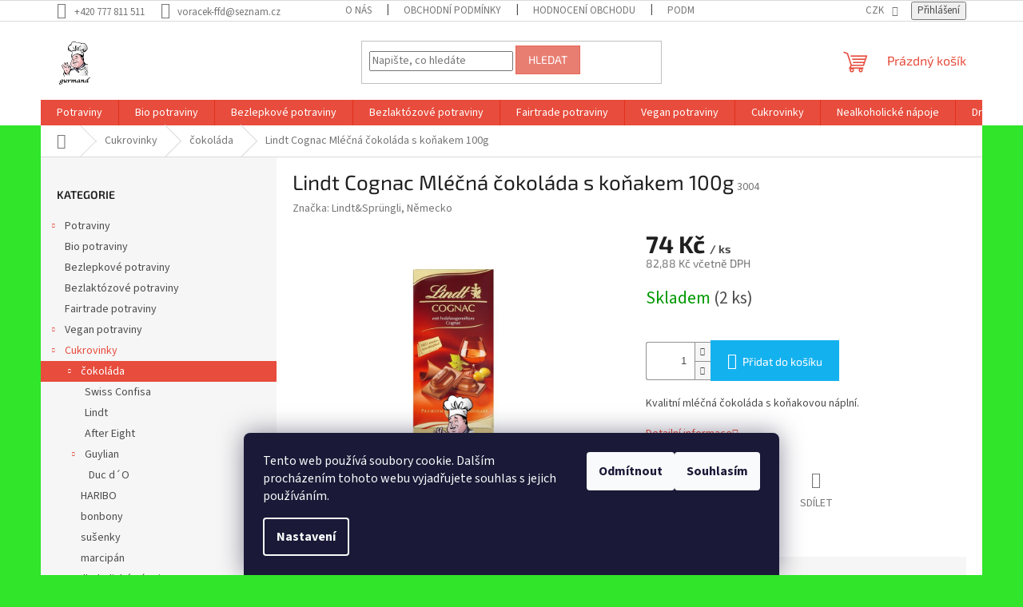

--- FILE ---
content_type: text/html; charset=utf-8
request_url: https://www.gurmand.cz/lindt-cognac-mlecna-cokolada-s-konakem-100g/
body_size: 24299
content:
<!doctype html><html lang="cs" dir="ltr" class="header-background-light external-fonts-loaded"><head><meta charset="utf-8" /><meta name="viewport" content="width=device-width,initial-scale=1" /><title>Lindt Cognac Mléčná čokoláda s koňakem 100g - Gurmand</title><link rel="preconnect" href="https://cdn.myshoptet.com" /><link rel="dns-prefetch" href="https://cdn.myshoptet.com" /><link rel="preload" href="https://cdn.myshoptet.com/prj/dist/master/cms/libs/jquery/jquery-1.11.3.min.js" as="script" /><link href="https://cdn.myshoptet.com/prj/dist/master/cms/templates/frontend_templates/shared/css/font-face/source-sans-3.css" rel="stylesheet"><link href="https://cdn.myshoptet.com/prj/dist/master/cms/templates/frontend_templates/shared/css/font-face/exo-2.css" rel="stylesheet"><link href="https://cdn.myshoptet.com/prj/dist/master/shop/dist/font-shoptet-11.css.62c94c7785ff2cea73b2.css" rel="stylesheet"><script>
dataLayer = [];
dataLayer.push({'shoptet' : {
    "pageId": 849,
    "pageType": "productDetail",
    "currency": "CZK",
    "currencyInfo": {
        "decimalSeparator": ",",
        "exchangeRate": 1,
        "priceDecimalPlaces": 2,
        "symbol": "K\u010d",
        "symbolLeft": 0,
        "thousandSeparator": "."
    },
    "language": "cs",
    "projectId": 207060,
    "product": {
        "id": 13058,
        "guid": "66abec88-5f59-11e9-a065-0cc47a6c92bc",
        "hasVariants": false,
        "codes": [
            {
                "code": 3004,
                "quantity": "2",
                "stocks": [
                    {
                        "id": "ext",
                        "quantity": "2"
                    }
                ]
            }
        ],
        "code": "3004",
        "name": "Lindt Cognac Ml\u00e9\u010dn\u00e1 \u010dokol\u00e1da s ko\u0148akem 100g",
        "appendix": "",
        "weight": 0.12,
        "manufacturer": "Lindt&Spr\u00fcngli, N\u011bmecko",
        "manufacturerGuid": "1EF5332A71D167E48377DA0BA3DED3EE",
        "currentCategory": "Cukrovinky | \u010dokol\u00e1da",
        "currentCategoryGuid": "a9ab3e13-6cce-11e9-a065-0cc47a6c92bc",
        "defaultCategory": "Cukrovinky | \u010dokol\u00e1da",
        "defaultCategoryGuid": "a9ab3e13-6cce-11e9-a065-0cc47a6c92bc",
        "currency": "CZK",
        "priceWithVat": 82.879999999999995
    },
    "stocks": [
        {
            "id": "ext",
            "title": "Sklad",
            "isDeliveryPoint": 0,
            "visibleOnEshop": 1
        }
    ],
    "cartInfo": {
        "id": null,
        "freeShipping": false,
        "freeShippingFrom": null,
        "leftToFreeGift": {
            "formattedPrice": "0 K\u010d",
            "priceLeft": 0
        },
        "freeGift": false,
        "leftToFreeShipping": {
            "priceLeft": null,
            "dependOnRegion": null,
            "formattedPrice": null
        },
        "discountCoupon": [],
        "getNoBillingShippingPrice": {
            "withoutVat": 0,
            "vat": 0,
            "withVat": 0
        },
        "cartItems": [],
        "taxMode": "ORDINARY"
    },
    "cart": [],
    "customer": {
        "priceRatio": 1,
        "priceListId": 1,
        "groupId": null,
        "registered": false,
        "mainAccount": false
    }
}});
dataLayer.push({'cookie_consent' : {
    "marketing": "denied",
    "analytics": "denied"
}});
document.addEventListener('DOMContentLoaded', function() {
    shoptet.consent.onAccept(function(agreements) {
        if (agreements.length == 0) {
            return;
        }
        dataLayer.push({
            'cookie_consent' : {
                'marketing' : (agreements.includes(shoptet.config.cookiesConsentOptPersonalisation)
                    ? 'granted' : 'denied'),
                'analytics': (agreements.includes(shoptet.config.cookiesConsentOptAnalytics)
                    ? 'granted' : 'denied')
            },
            'event': 'cookie_consent'
        });
    });
});
</script>
<meta property="og:type" content="website"><meta property="og:site_name" content="gurmand.cz"><meta property="og:url" content="https://www.gurmand.cz/lindt-cognac-mlecna-cokolada-s-konakem-100g/"><meta property="og:title" content="Lindt Cognac Mléčná čokoláda s koňakem 100g - Gurmand"><meta name="author" content="Gurmand"><meta name="web_author" content="Shoptet.cz"><meta name="dcterms.rightsHolder" content="www.gurmand.cz"><meta name="robots" content="index,follow"><meta property="og:image" content="https://cdn.myshoptet.com/usr/www.gurmand.cz/user/shop/big/13058_lindt-konak.png?659137ee"><meta property="og:description" content="Lindt Cognac Mléčná čokoláda s koňakem 100g. Kvalitní mléčná čokoláda s koňakovou náplní."><meta name="description" content="Lindt Cognac Mléčná čokoláda s koňakem 100g. Kvalitní mléčná čokoláda s koňakovou náplní."><meta property="product:price:amount" content="82.88"><meta property="product:price:currency" content="CZK"><style>:root {--color-primary: #e74c3c;--color-primary-h: 6;--color-primary-s: 78%;--color-primary-l: 57%;--color-primary-hover: #d93621;--color-primary-hover-h: 7;--color-primary-hover-s: 74%;--color-primary-hover-l: 49%;--color-secondary: #14b1ef;--color-secondary-h: 197;--color-secondary-s: 87%;--color-secondary-l: 51%;--color-secondary-hover: #00a3df;--color-secondary-hover-h: 196;--color-secondary-hover-s: 100%;--color-secondary-hover-l: 44%;--color-tertiary: #e87e72;--color-tertiary-h: 6;--color-tertiary-s: 72%;--color-tertiary-l: 68%;--color-tertiary-hover: #e86456;--color-tertiary-hover-h: 6;--color-tertiary-hover-s: 76%;--color-tertiary-hover-l: 62%;--color-header-background: #ffffff;--template-font: "Source Sans 3";--template-headings-font: "Exo 2";--header-background-url: url("[data-uri]");--cookies-notice-background: #1A1937;--cookies-notice-color: #F8FAFB;--cookies-notice-button-hover: #f5f5f5;--cookies-notice-link-hover: #27263f;--templates-update-management-preview-mode-content: "Náhled aktualizací šablony je aktivní pro váš prohlížeč."}</style>
    
    <link href="https://cdn.myshoptet.com/prj/dist/master/shop/dist/main-11.less.5a24dcbbdabfd189c152.css" rel="stylesheet" />
                <link href="https://cdn.myshoptet.com/prj/dist/master/shop/dist/mobile-header-v1-11.less.1ee105d41b5f713c21aa.css" rel="stylesheet" />
    
    <script>var shoptet = shoptet || {};</script>
    <script src="https://cdn.myshoptet.com/prj/dist/master/shop/dist/main-3g-header.js.27c4444ba5dd6be3416d.js"></script>
<!-- User include --><!-- /User include --><link rel="shortcut icon" href="/favicon.ico" type="image/x-icon" /><link rel="canonical" href="https://www.gurmand.cz/lindt-cognac-mlecna-cokolada-s-konakem-100g/" /><style>/* custom background */@media (min-width: 992px) {body {background-color: #30e52a ;background-position: left top;background-repeat: repeat !important;background-attachment: fixed;}}</style></head><body class="desktop id-849 in-cokolada template-11 type-product type-detail multiple-columns-body columns-3 ums_forms_redesign--off ums_a11y_category_page--on ums_discussion_rating_forms--off ums_flags_display_unification--on ums_a11y_login--on mobile-header-version-1"><noscript>
    <style>
        #header {
            padding-top: 0;
            position: relative !important;
            top: 0;
        }
        .header-navigation {
            position: relative !important;
        }
        .overall-wrapper {
            margin: 0 !important;
        }
        body:not(.ready) {
            visibility: visible !important;
        }
    </style>
    <div class="no-javascript">
        <div class="no-javascript__title">Musíte změnit nastavení vašeho prohlížeče</div>
        <div class="no-javascript__text">Podívejte se na: <a href="https://www.google.com/support/bin/answer.py?answer=23852">Jak povolit JavaScript ve vašem prohlížeči</a>.</div>
        <div class="no-javascript__text">Pokud používáte software na blokování reklam, může být nutné povolit JavaScript z této stránky.</div>
        <div class="no-javascript__text">Děkujeme.</div>
    </div>
</noscript>

        <div id="fb-root"></div>
        <script>
            window.fbAsyncInit = function() {
                FB.init({
                    autoLogAppEvents : true,
                    xfbml            : true,
                    version          : 'v24.0'
                });
            };
        </script>
        <script async defer crossorigin="anonymous" src="https://connect.facebook.net/cs_CZ/sdk.js#xfbml=1&version=v24.0"></script>    <div class="siteCookies siteCookies--bottom siteCookies--dark js-siteCookies" role="dialog" data-testid="cookiesPopup" data-nosnippet>
        <div class="siteCookies__form">
            <div class="siteCookies__content">
                <div class="siteCookies__text">
                    Tento web používá soubory cookie. Dalším procházením tohoto webu vyjadřujete souhlas s jejich používáním.
                </div>
                <p class="siteCookies__links">
                    <button class="siteCookies__link js-cookies-settings" aria-label="Nastavení cookies" data-testid="cookiesSettings">Nastavení</button>
                </p>
            </div>
            <div class="siteCookies__buttonWrap">
                                    <button class="siteCookies__button js-cookiesConsentSubmit" value="reject" aria-label="Odmítnout cookies" data-testid="buttonCookiesReject">Odmítnout</button>
                                <button class="siteCookies__button js-cookiesConsentSubmit" value="all" aria-label="Přijmout cookies" data-testid="buttonCookiesAccept">Souhlasím</button>
            </div>
        </div>
        <script>
            document.addEventListener("DOMContentLoaded", () => {
                const siteCookies = document.querySelector('.js-siteCookies');
                document.addEventListener("scroll", shoptet.common.throttle(() => {
                    const st = document.documentElement.scrollTop;
                    if (st > 1) {
                        siteCookies.classList.add('siteCookies--scrolled');
                    } else {
                        siteCookies.classList.remove('siteCookies--scrolled');
                    }
                }, 100));
            });
        </script>
    </div>
<a href="#content" class="skip-link sr-only">Přejít na obsah</a><div class="overall-wrapper"><div class="user-action"><div class="container">
    <div class="user-action-in">
                    <div id="login" class="user-action-login popup-widget login-widget" role="dialog" aria-labelledby="loginHeading">
        <div class="popup-widget-inner">
                            <h2 id="loginHeading">Přihlášení k vašemu účtu</h2><div id="customerLogin"><form action="/action/Customer/Login/" method="post" id="formLoginIncluded" class="csrf-enabled formLogin" data-testid="formLogin"><input type="hidden" name="referer" value="" /><div class="form-group"><div class="input-wrapper email js-validated-element-wrapper no-label"><input type="email" name="email" class="form-control" autofocus placeholder="E-mailová adresa (např. jan@novak.cz)" data-testid="inputEmail" autocomplete="email" required /></div></div><div class="form-group"><div class="input-wrapper password js-validated-element-wrapper no-label"><input type="password" name="password" class="form-control" placeholder="Heslo" data-testid="inputPassword" autocomplete="current-password" required /><span class="no-display">Nemůžete vyplnit toto pole</span><input type="text" name="surname" value="" class="no-display" /></div></div><div class="form-group"><div class="login-wrapper"><button type="submit" class="btn btn-secondary btn-text btn-login" data-testid="buttonSubmit">Přihlásit se</button><div class="password-helper"><a href="/registrace/" data-testid="signup" rel="nofollow">Nová registrace</a><a href="/klient/zapomenute-heslo/" rel="nofollow">Zapomenuté heslo</a></div></div></div></form>
</div>                    </div>
    </div>

                            <div id="cart-widget" class="user-action-cart popup-widget cart-widget loader-wrapper" data-testid="popupCartWidget" role="dialog" aria-hidden="true">
    <div class="popup-widget-inner cart-widget-inner place-cart-here">
        <div class="loader-overlay">
            <div class="loader"></div>
        </div>
    </div>

    <div class="cart-widget-button">
        <a href="/kosik/" class="btn btn-conversion" id="continue-order-button" rel="nofollow" data-testid="buttonNextStep">Pokračovat do košíku</a>
    </div>
</div>
            </div>
</div>
</div><div class="top-navigation-bar" data-testid="topNavigationBar">

    <div class="container">

        <div class="top-navigation-contacts">
            <strong>Zákaznická podpora:</strong><a href="tel:+420777811511" class="project-phone" aria-label="Zavolat na +420777811511" data-testid="contactboxPhone"><span>+420 777 811 511</span></a><a href="mailto:voracek-ffd@seznam.cz" class="project-email" data-testid="contactboxEmail"><span>voracek-ffd@seznam.cz</span></a>        </div>

                            <div class="top-navigation-menu">
                <div class="top-navigation-menu-trigger"></div>
                <ul class="top-navigation-bar-menu">
                                            <li class="top-navigation-menu-item-1320">
                            <a href="/o-nas/" target="blank">O nás</a>
                        </li>
                                            <li class="top-navigation-menu-item-39">
                            <a href="/obchodni-podminky/" target="blank">Obchodní podmínky</a>
                        </li>
                                            <li class="top-navigation-menu-item--51">
                            <a href="/hodnoceni-obchodu/" target="blank">Hodnocení obchodu</a>
                        </li>
                                            <li class="top-navigation-menu-item-1380">
                            <a href="/ochrana-osobnich-udaju/" target="blank">Podmínky ochrany osobních údajů</a>
                        </li>
                                    </ul>
                <ul class="top-navigation-bar-menu-helper"></ul>
            </div>
        
        <div class="top-navigation-tools">
            <div class="responsive-tools">
                <a href="#" class="toggle-window" data-target="search" aria-label="Hledat" data-testid="linkSearchIcon"></a>
                                                            <a href="#" class="toggle-window" data-target="login"></a>
                                                    <a href="#" class="toggle-window" data-target="navigation" aria-label="Menu" data-testid="hamburgerMenu"></a>
            </div>
                <div class="dropdown">
        <span>Ceny v:</span>
        <button id="topNavigationDropdown" type="button" data-toggle="dropdown" aria-haspopup="true" aria-expanded="false">
            CZK
            <span class="caret"></span>
        </button>
        <ul class="dropdown-menu" aria-labelledby="topNavigationDropdown"><li><a href="/action/Currency/changeCurrency/?currencyCode=CZK" rel="nofollow">CZK</a></li><li><a href="/action/Currency/changeCurrency/?currencyCode=EUR" rel="nofollow">EUR</a></li></ul>
    </div>
            <button class="top-nav-button top-nav-button-login toggle-window" type="button" data-target="login" aria-haspopup="dialog" aria-controls="login" aria-expanded="false" data-testid="signin"><span>Přihlášení</span></button>        </div>

    </div>

</div>
<header id="header"><div class="container navigation-wrapper">
    <div class="header-top">
        <div class="site-name-wrapper">
            <div class="site-name"><a href="/" data-testid="linkWebsiteLogo"><img src="https://cdn.myshoptet.com/usr/www.gurmand.cz/user/logos/kucha__-2.png" alt="Gurmand" fetchpriority="low" /></a></div>        </div>
        <div class="search" itemscope itemtype="https://schema.org/WebSite">
            <meta itemprop="headline" content="čokoláda"/><meta itemprop="url" content="https://www.gurmand.cz"/><meta itemprop="text" content="Lindt Cognac Mléčná čokoláda s koňakem 100g. Kvalitní mléčná čokoláda s koňakovou náplní."/>            <form action="/action/ProductSearch/prepareString/" method="post"
    id="formSearchForm" class="search-form compact-form js-search-main"
    itemprop="potentialAction" itemscope itemtype="https://schema.org/SearchAction" data-testid="searchForm">
    <fieldset>
        <meta itemprop="target"
            content="https://www.gurmand.cz/vyhledavani/?string={string}"/>
        <input type="hidden" name="language" value="cs"/>
        
            
<input
    type="search"
    name="string"
        class="query-input form-control search-input js-search-input"
    placeholder="Napište, co hledáte"
    autocomplete="off"
    required
    itemprop="query-input"
    aria-label="Vyhledávání"
    data-testid="searchInput"
>
            <button type="submit" class="btn btn-default" data-testid="searchBtn">Hledat</button>
        
    </fieldset>
</form>
        </div>
        <div class="navigation-buttons">
                
    <a href="/kosik/" class="btn btn-icon toggle-window cart-count" data-target="cart" data-hover="true" data-redirect="true" data-testid="headerCart" rel="nofollow" aria-haspopup="dialog" aria-expanded="false" aria-controls="cart-widget">
        
                <span class="sr-only">Nákupní košík</span>
        
            <span class="cart-price visible-lg-inline-block" data-testid="headerCartPrice">
                                    Prázdný košík                            </span>
        
    
            </a>
        </div>
    </div>
    <nav id="navigation" aria-label="Hlavní menu" data-collapsible="true"><div class="navigation-in menu"><ul class="menu-level-1" role="menubar" data-testid="headerMenuItems"><li class="menu-item-714" role="none"><a href="/trvanlive-potraviny/" data-testid="headerMenuItem" role="menuitem" aria-expanded="false"><b>Potraviny</b></a></li>
<li class="menu-item-738" role="none"><a href="/bio-potraviny/" data-testid="headerMenuItem" role="menuitem" aria-expanded="false"><b>Bio potraviny</b></a></li>
<li class="menu-item-834" role="none"><a href="/bezlepkove-potraviny/" data-testid="headerMenuItem" role="menuitem" aria-expanded="false"><b>Bezlepkové potraviny</b></a></li>
<li class="menu-item-1119" role="none"><a href="/bezlaktozove-potraviny/" data-testid="headerMenuItem" role="menuitem" aria-expanded="false"><b>Bezlaktózové potraviny</b></a></li>
<li class="menu-item-816" role="none"><a href="/fairtrade-potraviny/" data-testid="headerMenuItem" role="menuitem" aria-expanded="false"><b>Fairtrade potraviny</b></a></li>
<li class="menu-item-777" role="none"><a href="/vegan-potraviny/" data-testid="headerMenuItem" role="menuitem" aria-expanded="false"><b>Vegan potraviny</b></a></li>
<li class="menu-item-846" role="none"><a href="/cukrovinky/" data-testid="headerMenuItem" role="menuitem" aria-expanded="false"><b>Cukrovinky</b></a></li>
<li class="menu-item-1227" role="none"><a href="/napoje/" data-testid="headerMenuItem" role="menuitem" aria-expanded="false"><b>Nealkoholické nápoje</b></a></li>
<li class="menu-item-978" role="none"><a href="/ekologicka-domacnost/" data-testid="headerMenuItem" role="menuitem" aria-expanded="false"><b>Drogerie</b></a></li>
<li class="menu-item-39" role="none"><a href="/obchodni-podminky/" target="blank" data-testid="headerMenuItem" role="menuitem" aria-expanded="false"><b>Obchodní podmínky</b></a></li>
<li class="menu-item-29" role="none"><a href="/kontakty/" target="blank" data-testid="headerMenuItem" role="menuitem" aria-expanded="false"><b>Kontakty</b></a></li>
<li class="menu-item-1380" role="none"><a href="/ochrana-osobnich-udaju/" target="blank" data-testid="headerMenuItem" role="menuitem" aria-expanded="false"><b>Podmínky ochrany osobních údajů</b></a></li>
</ul>
    <ul class="navigationActions" role="menu">
                    <li class="ext" role="none">
                <a href="#">
                                            <span>
                            <span>Měna</span>
                            <span>(CZK)</span>
                        </span>
                                        <span class="submenu-arrow"></span>
                </a>
                <ul class="navigationActions__submenu menu-level-2" role="menu">
                    <li role="none">
                                                    <ul role="menu">
                                                                    <li class="navigationActions__submenu__item navigationActions__submenu__item--active" role="none">
                                        <a href="/action/Currency/changeCurrency/?currencyCode=CZK" rel="nofollow" role="menuitem">CZK</a>
                                    </li>
                                                                    <li class="navigationActions__submenu__item" role="none">
                                        <a href="/action/Currency/changeCurrency/?currencyCode=EUR" rel="nofollow" role="menuitem">EUR</a>
                                    </li>
                                                            </ul>
                                                                    </li>
                </ul>
            </li>
                            <li role="none">
                                    <a href="/login/?backTo=%2Flindt-cognac-mlecna-cokolada-s-konakem-100g%2F" rel="nofollow" data-testid="signin" role="menuitem"><span>Přihlášení</span></a>
                            </li>
                        </ul>
</div><span class="navigation-close"></span></nav><div class="menu-helper" data-testid="hamburgerMenu"><span>Více</span></div>
</div></header><!-- / header -->


                    <div class="container breadcrumbs-wrapper">
            <div class="breadcrumbs navigation-home-icon-wrapper" itemscope itemtype="https://schema.org/BreadcrumbList">
                                                                            <span id="navigation-first" data-basetitle="Gurmand" itemprop="itemListElement" itemscope itemtype="https://schema.org/ListItem">
                <a href="/" itemprop="item" class="navigation-home-icon"><span class="sr-only" itemprop="name">Domů</span></a>
                <span class="navigation-bullet">/</span>
                <meta itemprop="position" content="1" />
            </span>
                                <span id="navigation-1" itemprop="itemListElement" itemscope itemtype="https://schema.org/ListItem">
                <a href="/cukrovinky/" itemprop="item" data-testid="breadcrumbsSecondLevel"><span itemprop="name">Cukrovinky</span></a>
                <span class="navigation-bullet">/</span>
                <meta itemprop="position" content="2" />
            </span>
                                <span id="navigation-2" itemprop="itemListElement" itemscope itemtype="https://schema.org/ListItem">
                <a href="/cokolada/" itemprop="item" data-testid="breadcrumbsSecondLevel"><span itemprop="name">čokoláda</span></a>
                <span class="navigation-bullet">/</span>
                <meta itemprop="position" content="3" />
            </span>
                                            <span id="navigation-3" itemprop="itemListElement" itemscope itemtype="https://schema.org/ListItem" data-testid="breadcrumbsLastLevel">
                <meta itemprop="item" content="https://www.gurmand.cz/lindt-cognac-mlecna-cokolada-s-konakem-100g/" />
                <meta itemprop="position" content="4" />
                <span itemprop="name" data-title="Lindt Cognac Mléčná čokoláda s koňakem 100g">Lindt Cognac Mléčná čokoláda s koňakem 100g <span class="appendix"></span></span>
            </span>
            </div>
        </div>
    
<div id="content-wrapper" class="container content-wrapper">
    
    <div class="content-wrapper-in">
                                                <aside class="sidebar sidebar-left"  data-testid="sidebarMenu">
                                                                                                <div class="sidebar-inner">
                                                                                                        <div class="box box-bg-variant box-categories">    <div class="skip-link__wrapper">
        <span id="categories-start" class="skip-link__target js-skip-link__target sr-only" tabindex="-1">&nbsp;</span>
        <a href="#categories-end" class="skip-link skip-link--start sr-only js-skip-link--start">Přeskočit kategorie</a>
    </div>

<h4>Kategorie</h4>


<div id="categories"><div class="categories cat-01 expandable external" id="cat-714"><div class="topic"><a href="/trvanlive-potraviny/">Potraviny<span class="cat-trigger">&nbsp;</span></a></div>

    </div><div class="categories cat-02 external" id="cat-738"><div class="topic"><a href="/bio-potraviny/">Bio potraviny<span class="cat-trigger">&nbsp;</span></a></div></div><div class="categories cat-01 expanded" id="cat-834"><div class="topic"><a href="/bezlepkove-potraviny/">Bezlepkové potraviny<span class="cat-trigger">&nbsp;</span></a></div></div><div class="categories cat-02 external" id="cat-1119"><div class="topic"><a href="/bezlaktozove-potraviny/">Bezlaktózové potraviny<span class="cat-trigger">&nbsp;</span></a></div></div><div class="categories cat-01 external" id="cat-816"><div class="topic"><a href="/fairtrade-potraviny/">Fairtrade potraviny<span class="cat-trigger">&nbsp;</span></a></div></div><div class="categories cat-02 expandable external" id="cat-777"><div class="topic"><a href="/vegan-potraviny/">Vegan potraviny<span class="cat-trigger">&nbsp;</span></a></div>

    </div><div class="categories cat-01 expandable active expanded" id="cat-846"><div class="topic child-active"><a href="/cukrovinky/">Cukrovinky<span class="cat-trigger">&nbsp;</span></a></div>

                    <ul class=" active expanded">
                                        <li class="
                active                  expandable                 expanded                ">
                <a href="/cokolada/">
                    čokoláda
                    <span class="cat-trigger">&nbsp;</span>                </a>
                                                            

                    <ul class=" active expanded">
                                        <li >
                <a href="/swiss-confisa/">
                    Swiss Confisa
                                    </a>
                                                                </li>
                                <li >
                <a href="/lindt/">
                    Lindt
                                    </a>
                                                                </li>
                                <li >
                <a href="/after-eight/">
                    After Eight
                                    </a>
                                                                </li>
                                <li class="
                                 expandable                 expanded                ">
                <a href="/guylian/">
                    Guylian
                    <span class="cat-trigger">&nbsp;</span>                </a>
                                                            

                    <ul class=" expanded">
                                        <li >
                <a href="/duc-d--o/">
                    Duc d´O
                                    </a>
                                                                </li>
                </ul>
    
                                                </li>
                </ul>
    
                                                </li>
                                <li >
                <a href="/haribo/">
                    HARIBO
                                    </a>
                                                                </li>
                                <li >
                <a href="/bonbony/">
                    bonbony
                                    </a>
                                                                </li>
                                <li >
                <a href="/susenky/">
                    sušenky
                                    </a>
                                                                </li>
                                <li >
                <a href="/marcipan/">
                    marcipán
                                    </a>
                                                                </li>
                </ul>
    </div><div class="categories cat-02 expandable external" id="cat-1227"><div class="topic"><a href="/napoje/">Nealkoholické nápoje<span class="cat-trigger">&nbsp;</span></a></div>

    </div><div class="categories cat-01 expandable external" id="cat-978"><div class="topic"><a href="/ekologicka-domacnost/">Drogerie<span class="cat-trigger">&nbsp;</span></a></div>

    </div>        </div>

    <div class="skip-link__wrapper">
        <a href="#categories-start" class="skip-link skip-link--end sr-only js-skip-link--end" tabindex="-1" hidden>Přeskočit kategorie</a>
        <span id="categories-end" class="skip-link__target js-skip-link__target sr-only" tabindex="-1">&nbsp;</span>
    </div>
</div>
                                                                        <div class="banner"><div class="banner-wrapper banner5"><img data-src="https://cdn.myshoptet.com/usr/www.gurmand.cz/user/banners/kucha__-1.png?5f8db325" src="data:image/svg+xml,%3Csvg%20width%3D%22350%22%20height%3D%22470%22%20xmlns%3D%22http%3A%2F%2Fwww.w3.org%2F2000%2Fsvg%22%3E%3C%2Fsvg%3E" fetchpriority="low" alt="Gurmand©" width="350" height="470" /></div></div>
                                                                                                                                                <div class="box box-bg-default box-sm box-topProducts">        <div class="top-products-wrapper js-top10" >
        <h4><span>Top 10 produktů</span></h4>
        <ol class="top-products">
                            <li class="display-image">
                                            <a href="/achatovi-sneci-60ks-400-225g/" class="top-products-image">
                            <img src="data:image/svg+xml,%3Csvg%20width%3D%22100%22%20height%3D%22100%22%20xmlns%3D%22http%3A%2F%2Fwww.w3.org%2F2000%2Fsvg%22%3E%3C%2Fsvg%3E" alt="Achátoví šneci 60ks 400/225g" width="100" height="100"  data-src="https://cdn.myshoptet.com/usr/www.gurmand.cz/user/shop/related/10305_achatovi-sneci-60ks-400-225g.jpg?659137ee" fetchpriority="low" />
                        </a>
                                        <a href="/achatovi-sneci-60ks-400-225g/" class="top-products-content">
                        <span class="top-products-name">  Achátoví šneci 60ks 400/225g</span>
                        
                                                        <strong>
                                145 Kč
                                
    
                            </strong>
                                                    
                    </a>
                </li>
                            <li class="display-image">
                                            <a href="/andaluska-omacka-pikantni--aromaticka-300ml/" class="top-products-image">
                            <img src="data:image/svg+xml,%3Csvg%20width%3D%22100%22%20height%3D%22100%22%20xmlns%3D%22http%3A%2F%2Fwww.w3.org%2F2000%2Fsvg%22%3E%3C%2Fsvg%3E" alt="Andaluská omáčka pikantní, aromatická 300ml" width="100" height="100"  data-src="https://cdn.myshoptet.com/usr/www.gurmand.cz/user/shop/related/10545_andaluska-omacka-pikantni--aromaticka-300ml.jpg?659137ee" fetchpriority="low" />
                        </a>
                                        <a href="/andaluska-omacka-pikantni--aromaticka-300ml/" class="top-products-content">
                        <span class="top-products-name">  Andaluská omáčka pikantní, aromatická 300ml</span>
                        
                                                        <strong>
                                75 Kč
                                
    
                            </strong>
                                                    
                    </a>
                </li>
                            <li class="display-image">
                                            <a href="/memel-sprotten-uzene-sproty-v-oleji-250g/" class="top-products-image">
                            <img src="data:image/svg+xml,%3Csvg%20width%3D%22100%22%20height%3D%22100%22%20xmlns%3D%22http%3A%2F%2Fwww.w3.org%2F2000%2Fsvg%22%3E%3C%2Fsvg%3E" alt="Memel Sprotten Uzené šproty v oleji 250g" width="100" height="100"  data-src="https://cdn.myshoptet.com/usr/www.gurmand.cz/user/shop/related/13763_memel-sprotten-uzene-sproty-v-oleji-250g.png?659137ee" fetchpriority="low" />
                        </a>
                                        <a href="/memel-sprotten-uzene-sproty-v-oleji-250g/" class="top-products-content">
                        <span class="top-products-name">  Memel Sprotten Uzené šproty v oleji 250g</span>
                        
                                                        <strong>
                                79 Kč
                                
    
                            </strong>
                                                    
                    </a>
                </li>
                            <li class="display-image">
                                            <a href="/werther--s-original-cokoladove-bonbony-s-karamelovym-nadechem-153g/" class="top-products-image">
                            <img src="data:image/svg+xml,%3Csvg%20width%3D%22100%22%20height%3D%22100%22%20xmlns%3D%22http%3A%2F%2Fwww.w3.org%2F2000%2Fsvg%22%3E%3C%2Fsvg%3E" alt="927597 werther" width="100" height="100"  data-src="https://cdn.myshoptet.com/usr/www.gurmand.cz/user/shop/related/13409-1_927597-werther.png?659137ee" fetchpriority="low" />
                        </a>
                                        <a href="/werther--s-original-cokoladove-bonbony-s-karamelovym-nadechem-153g/" class="top-products-content">
                        <span class="top-products-name">  Werther´s Original čokoládové bonbony s karamelovým nádechem 153g</span>
                        
                                                        <strong>
                                55 Kč
                                
    
                            </strong>
                                                    
                    </a>
                </li>
                            <li class="display-image">
                                            <a href="/bensdorp-kakao-125g/" class="top-products-image">
                            <img src="data:image/svg+xml,%3Csvg%20width%3D%22100%22%20height%3D%22100%22%20xmlns%3D%22http%3A%2F%2Fwww.w3.org%2F2000%2Fsvg%22%3E%3C%2Fsvg%3E" alt="kakao" width="100" height="100"  data-src="https://cdn.myshoptet.com/usr/www.gurmand.cz/user/shop/related/11406_kakao.jpg?659137ee" fetchpriority="low" />
                        </a>
                                        <a href="/bensdorp-kakao-125g/" class="top-products-content">
                        <span class="top-products-name">  Bensdorp kakao 125g</span>
                        
                                                        <strong>
                                82 Kč
                                
    
                            </strong>
                                                    
                    </a>
                </li>
                            <li class="display-image">
                                            <a href="/valenzi-brusinky-lesni-vyberove--klevela-220g/" class="top-products-image">
                            <img src="data:image/svg+xml,%3Csvg%20width%3D%22100%22%20height%3D%22100%22%20xmlns%3D%22http%3A%2F%2Fwww.w3.org%2F2000%2Fsvg%22%3E%3C%2Fsvg%3E" alt="Valenzi brusinky lesní výběrové, klevela 220g" width="100" height="100"  data-src="https://cdn.myshoptet.com/usr/www.gurmand.cz/user/shop/related/9915-1_valenzi-brusinky-lesni-vyberove--klevela-220g.jpg?659137ee" fetchpriority="low" />
                        </a>
                                        <a href="/valenzi-brusinky-lesni-vyberove--klevela-220g/" class="top-products-content">
                        <span class="top-products-name">  Valenzi brusinky lesní výběrové, klevela 220g</span>
                        
                                                        <strong>
                                42 Kč
                                
    
                            </strong>
                                                    
                    </a>
                </li>
                            <li class="display-image">
                                            <a href="/jensen-s--kachni-pastika-80g/" class="top-products-image">
                            <img src="data:image/svg+xml,%3Csvg%20width%3D%22100%22%20height%3D%22100%22%20xmlns%3D%22http%3A%2F%2Fwww.w3.org%2F2000%2Fsvg%22%3E%3C%2Fsvg%3E" alt="Jensen's  Paštika z kachních jater 80g" width="100" height="100"  data-src="https://cdn.myshoptet.com/usr/www.gurmand.cz/user/shop/related/9375_jensen-s--pastika-z-kachnich-jater-80g.jpg?659137ee" fetchpriority="low" />
                        </a>
                                        <a href="/jensen-s--kachni-pastika-80g/" class="top-products-content">
                        <span class="top-products-name">  Jensen&#039;s  Paštika z kachních jater 80g</span>
                        
                                                        <strong>
                                45 Kč
                                
    
                            </strong>
                                                    
                    </a>
                </li>
                            <li class="display-image">
                                            <a href="/jensen-s--pastika-z-husich-jater-80g/" class="top-products-image">
                            <img src="data:image/svg+xml,%3Csvg%20width%3D%22100%22%20height%3D%22100%22%20xmlns%3D%22http%3A%2F%2Fwww.w3.org%2F2000%2Fsvg%22%3E%3C%2Fsvg%3E" alt="Jensen's  Paštika z husích jater 80g" width="100" height="100"  data-src="https://cdn.myshoptet.com/usr/www.gurmand.cz/user/shop/related/9333-1_jensen-s--pastika-z-husich-jater-80g.jpg?659137ee" fetchpriority="low" />
                        </a>
                                        <a href="/jensen-s--pastika-z-husich-jater-80g/" class="top-products-content">
                        <span class="top-products-name">  Jensen&#039;s  Paštika z husích jater 80g</span>
                        
                                                        <strong>
                                45 Kč
                                
    
                            </strong>
                                                    
                    </a>
                </li>
                            <li class="display-image">
                                            <a href="/achatovi-sneci-120ks-800-400g/" class="top-products-image">
                            <img src="data:image/svg+xml,%3Csvg%20width%3D%22100%22%20height%3D%22100%22%20xmlns%3D%22http%3A%2F%2Fwww.w3.org%2F2000%2Fsvg%22%3E%3C%2Fsvg%3E" alt="16593 Achat Schnecken 10dzuzyUvSm5Z3Z08" width="100" height="100"  data-src="https://cdn.myshoptet.com/usr/www.gurmand.cz/user/shop/related/10308_16593-achat-schnecken-10dzuzyuvsm5z3z08.jpg?659137ee" fetchpriority="low" />
                        </a>
                                        <a href="/achatovi-sneci-120ks-800-400g/" class="top-products-content">
                        <span class="top-products-name">  Achátoví šneci 120ks 800/400g</span>
                        
                                                        <strong>
                                199 Kč
                                
    
                            </strong>
                                                    
                    </a>
                </li>
                            <li class="display-image">
                                            <a href="/kerrygold-originalni-irske-maslo-82--t-v-s--250g/" class="top-products-image">
                            <img src="data:image/svg+xml,%3Csvg%20width%3D%22100%22%20height%3D%22100%22%20xmlns%3D%22http%3A%2F%2Fwww.w3.org%2F2000%2Fsvg%22%3E%3C%2Fsvg%3E" alt="kerrygold máslo 250g" width="100" height="100"  data-src="https://cdn.myshoptet.com/usr/www.gurmand.cz/user/shop/related/14511_kerrygold-maslo-250g.jpg?659137ee" fetchpriority="low" />
                        </a>
                                        <a href="/kerrygold-originalni-irske-maslo-82--t-v-s--250g/" class="top-products-content">
                        <span class="top-products-name">  Kerrygold originální irské máslo 82% t.v.s. 250g</span>
                        
                                                        <strong>
                                95 Kč
                                
    
                            </strong>
                                                    
                    </a>
                </li>
                    </ol>
    </div>
</div>
                                                                                                            <div class="box box-bg-variant box-sm box-productRating">    <h4>
        <span>
                            Poslední hodnocení produktů                    </span>
    </h4>

    <div class="rate-wrapper">
            
    <div class="votes-wrap simple-vote">

            <div class="vote-wrap" data-testid="gridRating">
                            <a href="/kerrygold-extra-irske-maslo-s-pridavkem-repkoveho-oleje-400g/">
                                    <div class="vote-header">
                <span class="vote-pic">
                                                                        <img src="data:image/svg+xml,%3Csvg%20width%3D%2260%22%20height%3D%2260%22%20xmlns%3D%22http%3A%2F%2Fwww.w3.org%2F2000%2Fsvg%22%3E%3C%2Fsvg%3E" alt="Kerrygold extra Irské máslo s přídavkem řepkového oleje 400g" width="60" height="60"  data-src="https://cdn.myshoptet.com/usr/www.gurmand.cz/user/shop/related/13004_kerrygold-extra-irske-maslo-s-pridavkem-repkoveho-oleje-400g.jpg?659137ee" fetchpriority="low" />
                                                            </span>
                <span class="vote-summary">
                                                                <span class="vote-product-name vote-product-name--nowrap">
                              Kerrygold extra Irské máslo s přídavkem řepkového oleje 400g                        </span>
                                        <span class="vote-rating">
                        <span class="stars" data-testid="gridStars">
                                                                                                <span class="star star-on"></span>
                                                                                                                                <span class="star star-on"></span>
                                                                                                                                <span class="star star-on"></span>
                                                                                                                                <span class="star star-on"></span>
                                                                                                                                <span class="star star-on"></span>
                                                                                    </span>
                        <span class="vote-delimeter">|</span>
                                                                                <span class="vote-name vote-name--nowrap" data-testid="textRatingAuthor">
                            <span></span>
                        </span>
                    
                                                </span>
                </span>
            </div>

            <div class="vote-content" data-testid="textRating">
                                                                                                    
                            </div>
            </a>
                    </div>
            <div class="vote-wrap" data-testid="gridRating">
                            <a href="/margarin-s-maslem-a-olivovym-olejem-38-250g/">
                                    <div class="vote-header">
                <span class="vote-pic">
                                                                        <img src="data:image/svg+xml,%3Csvg%20width%3D%2260%22%20height%3D%2260%22%20xmlns%3D%22http%3A%2F%2Fwww.w3.org%2F2000%2Fsvg%22%3E%3C%2Fsvg%3E" alt="Margarín s máslem a olivovým olejem 38% 250g" width="60" height="60"  data-src="https://cdn.myshoptet.com/usr/www.gurmand.cz/user/shop/related/11760-1_margarin-s-maslem-a-olivovym-olejem-38--250g.jpg?659137ee" fetchpriority="low" />
                                                            </span>
                <span class="vote-summary">
                                                                <span class="vote-product-name vote-product-name--nowrap">
                              Margarín s máslem a olivovým olejem 38% 250g                        </span>
                                        <span class="vote-rating">
                        <span class="stars" data-testid="gridStars">
                                                                                                <span class="star star-on"></span>
                                                                                                                                <span class="star star-on"></span>
                                                                                                                                <span class="star star-on"></span>
                                                                                                                                <span class="star star-on"></span>
                                                                                                                                <span class="star star-on"></span>
                                                                                    </span>
                        <span class="vote-delimeter">|</span>
                                                                                <span class="vote-name vote-name--nowrap" data-testid="textRatingAuthor">
                            <span></span>
                        </span>
                    
                                                </span>
                </span>
            </div>

            <div class="vote-content" data-testid="textRating">
                                                                                                    
                            </div>
            </a>
                    </div>
            <div class="vote-wrap" data-testid="gridRating">
                            <a href="/grunfink--rajcatovo-zeleninova-stava-1l/">
                                    <div class="vote-header">
                <span class="vote-pic">
                                                                        <img src="data:image/svg+xml,%3Csvg%20width%3D%2260%22%20height%3D%2260%22%20xmlns%3D%22http%3A%2F%2Fwww.w3.org%2F2000%2Fsvg%22%3E%3C%2Fsvg%3E" alt="Grünfink  Rajčatovo-zeleninová šťáva 1l" width="60" height="60"  data-src="https://cdn.myshoptet.com/usr/www.gurmand.cz/user/shop/related/14382_gruenfink-gemuesesaft-nhv-mitfrucht.png?659137ee" fetchpriority="low" />
                                                            </span>
                <span class="vote-summary">
                                                                <span class="vote-product-name vote-product-name--nowrap">
                              Grünfink  Rajčatovo-zeleninová šťáva 1l                        </span>
                                        <span class="vote-rating">
                        <span class="stars" data-testid="gridStars">
                                                                                                <span class="star star-on"></span>
                                                                                                                                <span class="star star-on"></span>
                                                                                                                                <span class="star star-on"></span>
                                                                                                                                <span class="star star-on"></span>
                                                                                                                                <span class="star star-on"></span>
                                                                                    </span>
                        <span class="vote-delimeter">|</span>
                                                                                <span class="vote-name vote-name--nowrap" data-testid="textRatingAuthor">
                            <span></span>
                        </span>
                    
                                                </span>
                </span>
            </div>

            <div class="vote-content" data-testid="textRating">
                                                                                                    
                            </div>
            </a>
                    </div>
    </div>

    </div>
</div>
                                                                        <div class="banner"><div class="banner-wrapper banner9"><img data-src="https://cdn.myshoptet.com/usr/www.gurmand.cz/user/banners/tete.jpg?5f9433f3" src="data:image/svg+xml,%3Csvg%20width%3D%221024%22%20height%3D%22768%22%20xmlns%3D%22http%3A%2F%2Fwww.w3.org%2F2000%2Fsvg%22%3E%3C%2Fsvg%3E" fetchpriority="low" alt="Tête de Moine AOP 51% t.v.s." width="1024" height="768" /></div></div>
                                            <div class="banner"><div class="banner-wrapper banner10"><img data-src="https://cdn.myshoptet.com/usr/www.gurmand.cz/user/banners/kinder_pingu__-1.jpg?5f8f5cf1" src="data:image/svg+xml,%3Csvg%20width%3D%22512%22%20height%3D%22384%22%20xmlns%3D%22http%3A%2F%2Fwww.w3.org%2F2000%2Fsvg%22%3E%3C%2Fsvg%3E" fetchpriority="low" alt="Kinder Pinguí " width="512" height="384" /></div></div>
                                            <div class="banner"><div class="banner-wrapper banner7"><img data-src="https://cdn.myshoptet.com/usr/www.gurmand.cz/user/banners/71g4zkkt-tl._sy679_.jpg?5fa591a6" src="data:image/svg+xml,%3Csvg%20width%3D%22362%22%20height%3D%22679%22%20xmlns%3D%22http%3A%2F%2Fwww.w3.org%2F2000%2Fsvg%22%3E%3C%2Fsvg%3E" fetchpriority="low" alt="Zelná šťáva" width="362" height="679" /></div></div>
                                            <div class="banner"><div class="banner-wrapper banner8"><img data-src="https://cdn.myshoptet.com/usr/www.gurmand.cz/user/banners/darbo_jahody.jpg?5fa59478" src="data:image/svg+xml,%3Csvg%20width%3D%22218%22%20height%3D%22218%22%20xmlns%3D%22http%3A%2F%2Fwww.w3.org%2F2000%2Fsvg%22%3E%3C%2Fsvg%3E" fetchpriority="low" alt="D&amp;L Samuraj omáčka" width="218" height="218" /></div></div>
                                        </div>
                                                            </aside>
                            <main id="content" class="content narrow">
                            
<div class="p-detail" itemscope itemtype="https://schema.org/Product">

    
    <meta itemprop="name" content="Lindt Cognac Mléčná čokoláda s koňakem 100g" />
    <meta itemprop="category" content="Úvodní stránka &gt; Cukrovinky &gt; čokoláda &gt; Lindt Cognac Mléčná čokoláda s koňakem 100g" />
    <meta itemprop="url" content="https://www.gurmand.cz/lindt-cognac-mlecna-cokolada-s-konakem-100g/" />
    <meta itemprop="image" content="https://cdn.myshoptet.com/usr/www.gurmand.cz/user/shop/big/13058_lindt-konak.png?659137ee" />
            <meta itemprop="description" content="Kvalitní mléčná čokoláda s koňakovou náplní." />
                <span class="js-hidden" itemprop="manufacturer" itemscope itemtype="https://schema.org/Organization">
            <meta itemprop="name" content="Lindt&amp;Sprüngli, Německo" />
        </span>
        <span class="js-hidden" itemprop="brand" itemscope itemtype="https://schema.org/Brand">
            <meta itemprop="name" content="Lindt&amp;Sprüngli, Německo" />
        </span>
                            <meta itemprop="gtin13" content="4000539003004" />            
        <div class="p-detail-inner">

        <div class="p-detail-inner-header">
            <h1>
                  Lindt Cognac Mléčná čokoláda s koňakem 100g            </h1>

                <span class="p-code">
        <span class="p-code-label">Kód:</span>
                    <span>3004</span>
            </span>
        </div>

        <form action="/action/Cart/addCartItem/" method="post" id="product-detail-form" class="pr-action csrf-enabled" data-testid="formProduct">

            <meta itemprop="productID" content="13058" /><meta itemprop="identifier" content="66abec88-5f59-11e9-a065-0cc47a6c92bc" /><meta itemprop="sku" content="3004" /><span itemprop="offers" itemscope itemtype="https://schema.org/Offer"><link itemprop="availability" href="https://schema.org/InStock" /><meta itemprop="url" content="https://www.gurmand.cz/lindt-cognac-mlecna-cokolada-s-konakem-100g/" /><meta itemprop="price" content="82.88" /><meta itemprop="priceCurrency" content="CZK" /><link itemprop="itemCondition" href="https://schema.org/NewCondition" /></span><input type="hidden" name="productId" value="13058" /><input type="hidden" name="priceId" value="13412" /><input type="hidden" name="language" value="cs" />

            <div class="row product-top">

                <div class="col-xs-12">

                    <div class="p-detail-info">
                        
                        
                                                    <div><a href="/znacka/lindt-sprungli--nemecko/" data-testid="productCardBrandName">Značka: <span>Lindt&amp;Sprüngli, Německo</span></a></div>
                        
                    </div>

                </div>

                <div class="col-xs-12 col-lg-6 p-image-wrapper">

                    
                    <div class="p-image" style="" data-testid="mainImage">

                        

    


                        

<a href="https://cdn.myshoptet.com/usr/www.gurmand.cz/user/shop/big/13058_lindt-konak.png?659137ee" class="p-main-image cloud-zoom cbox" data-href="https://cdn.myshoptet.com/usr/www.gurmand.cz/user/shop/orig/13058_lindt-konak.png?659137ee"><img src="https://cdn.myshoptet.com/usr/www.gurmand.cz/user/shop/big/13058_lindt-konak.png?659137ee" alt="Lindt Koňak" width="1024" height="768"  fetchpriority="high" />
</a>                    </div>

                    
                </div>

                <div class="col-xs-12 col-lg-6 p-info-wrapper">

                    
                    
                        <div class="p-final-price-wrapper">

                                                                                    <strong class="price-final" data-testid="productCardPrice">
            <span class="price-final-holder">
                74 Kč
    
    
        <span class="pr-list-unit">
            /&nbsp;ks
    </span>
        </span>
    </strong>
                                <span class="price-additional">
                                        82,88 Kč
            včetně DPH                            </span>
                                <span class="price-measure">
                    
                        </span>
                            

                        </div>

                    
                    
                                                                                    <div class="availability-value" title="Dostupnost">
                                    

    
    <span class="availability-label" style="color: #009901" data-testid="labelAvailability">
                    Skladem            </span>
        <span class="availability-amount" data-testid="numberAvailabilityAmount">(2&nbsp;ks)</span>

                                </div>
                                                    
                        <table class="detail-parameters">
                            <tbody>
                            
                            
                            
                                                                                    </tbody>
                        </table>

                                                                            
                            <div class="add-to-cart" data-testid="divAddToCart">
                
<span class="quantity">
    <span
        class="increase-tooltip js-increase-tooltip"
        data-trigger="manual"
        data-container="body"
        data-original-title="Není možné zakoupit více než 9999 ks."
        aria-hidden="true"
        role="tooltip"
        data-testid="tooltip">
    </span>

    <span
        class="decrease-tooltip js-decrease-tooltip"
        data-trigger="manual"
        data-container="body"
        data-original-title="Minimální množství, které lze zakoupit, je 1 ks."
        aria-hidden="true"
        role="tooltip"
        data-testid="tooltip">
    </span>
    <label>
        <input
            type="number"
            name="amount"
            value="1"
            class="amount"
            autocomplete="off"
            data-decimals="0"
                        step="1"
            min="1"
            max="9999"
            aria-label="Množství"
            data-testid="cartAmount"/>
    </label>

    <button
        class="increase"
        type="button"
        aria-label="Zvýšit množství o 1"
        data-testid="increase">
            <span class="increase__sign">&plus;</span>
    </button>

    <button
        class="decrease"
        type="button"
        aria-label="Snížit množství o 1"
        data-testid="decrease">
            <span class="decrease__sign">&minus;</span>
    </button>
</span>
                    
    <button type="submit" class="btn btn-lg btn-conversion add-to-cart-button" data-testid="buttonAddToCart" aria-label="Přidat do košíku Lindt Cognac Mléčná čokoláda s koňakem 100g">Přidat do košíku</button>

            </div>
                    
                    
                    

                                            <div class="p-short-description" data-testid="productCardShortDescr">
                            <p>Kvalitní mléčná čokoláda s koňakovou náplní.</p>
                        </div>
                    
                                            <p data-testid="productCardDescr">
                            <a href="#description" class="chevron-after chevron-down-after" data-toggle="tab" data-external="1" data-force-scroll="true">Detailní informace</a>
                        </p>
                    
                    <div class="social-buttons-wrapper">
                        <div class="link-icons" data-testid="productDetailActionIcons">
    <a href="#" class="link-icon print" title="Tisknout produkt"><span>Tisk</span></a>
    <a href="/lindt-cognac-mlecna-cokolada-s-konakem-100g:dotaz/" class="link-icon chat" title="Mluvit s prodejcem" rel="nofollow"><span>Zeptat se</span></a>
                <a href="#" class="link-icon share js-share-buttons-trigger" title="Sdílet produkt"><span>Sdílet</span></a>
    </div>
                            <div class="social-buttons no-display">
                    <div class="twitter">
                <script>
        window.twttr = (function(d, s, id) {
            var js, fjs = d.getElementsByTagName(s)[0],
                t = window.twttr || {};
            if (d.getElementById(id)) return t;
            js = d.createElement(s);
            js.id = id;
            js.src = "https://platform.twitter.com/widgets.js";
            fjs.parentNode.insertBefore(js, fjs);
            t._e = [];
            t.ready = function(f) {
                t._e.push(f);
            };
            return t;
        }(document, "script", "twitter-wjs"));
        </script>

<a
    href="https://twitter.com/share"
    class="twitter-share-button"
        data-lang="cs"
    data-url="https://www.gurmand.cz/lindt-cognac-mlecna-cokolada-s-konakem-100g/"
>Tweet</a>

            </div>
                    <div class="facebook">
                <div
            data-layout="button"
        class="fb-share-button"
    >
</div>

            </div>
                                <div class="close-wrapper">
        <a href="#" class="close-after js-share-buttons-trigger" title="Sdílet produkt">Zavřít</a>
    </div>

            </div>
                    </div>

                    
                </div>

            </div>

        </form>
    </div>

    
        
    
        
    <div class="shp-tabs-wrapper p-detail-tabs-wrapper">
        <div class="row">
            <div class="col-sm-12 shp-tabs-row responsive-nav">
                <div class="shp-tabs-holder">
    <ul id="p-detail-tabs" class="shp-tabs p-detail-tabs visible-links" role="tablist">
                            <li class="shp-tab active" data-testid="tabDescription">
                <a href="#description" class="shp-tab-link" role="tab" data-toggle="tab">Popis</a>
            </li>
                                                                                                                         <li class="shp-tab" data-testid="tabDiscussion">
                                <a href="#productDiscussion" class="shp-tab-link" role="tab" data-toggle="tab">Diskuze</a>
            </li>
                                        </ul>
</div>
            </div>
            <div class="col-sm-12 ">
                <div id="tab-content" class="tab-content">
                                                                                                            <div id="description" class="tab-pane fade in active" role="tabpanel">
        <div class="description-inner">
            <div class="basic-description">
                <h3>Detailní popis produktu</h3>
                                    <p>Kvalitní mléčná čokoláda s koňakovou náplní (33%).</p>
<p>Složení: cukr, kakaové máslo, sušené <strong>plnotučné mléko</strong>, koňak (8%), kakaová hmota, <strong>mléčný</strong> cukr, invertovaný cukr, sušené odstředěné <strong>mléko</strong>, zahušťovadlo arabská guma, emulgátor <strong>sojový</strong> lecithin, <strong>ječný</strong> sladový výtažek, aroma vanilín. Může obsahovat stopy lískových a jiných oříšků. Obsahuje alkohol.</p>
<p> </p>
<p>        Nutriční hodnoty ve 100g:</p>
<ul>
<li>energie 1984kJ/467kcal</li>
<li>bílkoviny 4,5g</li>
<li>sacharidy 57g  z toho cukry 57g</li>
<li>tuky 23g  z toho nasycené mastné kyseliny 14g</li>
<li>sůl 0,12g </li>
</ul>
                            </div>
            
            <div class="extended-description">
            <h3>Doplňkové parametry</h3>
            <table class="detail-parameters">
                <tbody>
                    <tr>
    <th>
        <span class="row-header-label">
            Kategorie<span class="row-header-label-colon">:</span>
        </span>
    </th>
    <td>
        <a href="/cokolada/">čokoláda</a>    </td>
</tr>
    <tr>
        <th>
            <span class="row-header-label">
                Hmotnost<span class="row-header-label-colon">:</span>
            </span>
        </th>
        <td>
            0.12 kg
        </td>
    </tr>
    <tr class="productEan">
      <th>
          <span class="row-header-label productEan__label">
              EAN<span class="row-header-label-colon">:</span>
          </span>
      </th>
      <td>
          <span class="productEan__value">4000539003004</span>
      </td>
  </tr>
                </tbody>
            </table>
        </div>
    
        </div>
    </div>
                                                                                                                                                    <div id="productDiscussion" class="tab-pane fade" role="tabpanel" data-testid="areaDiscussion">
        <div id="discussionWrapper" class="discussion-wrapper unveil-wrapper" data-parent-tab="productDiscussion" data-testid="wrapperDiscussion">
                                    
    <div class="discussionContainer js-discussion-container" data-editorid="discussion">
                    <p data-testid="textCommentNotice">Buďte první, kdo napíše příspěvek k této položce. </p>
                                                        <div class="add-comment discussion-form-trigger" data-unveil="discussion-form" aria-expanded="false" aria-controls="discussion-form" role="button">
                <span class="link-like comment-icon" data-testid="buttonAddComment">Přidat komentář</span>
                        </div>
                        <div id="discussion-form" class="discussion-form vote-form js-hidden">
                            <form action="/action/ProductDiscussion/addPost/" method="post" id="formDiscussion" data-testid="formDiscussion">
    <input type="hidden" name="formId" value="9" />
    <input type="hidden" name="discussionEntityId" value="13058" />
            <div class="row">
        <div class="form-group col-xs-12 col-sm-6">
            <input type="text" name="fullName" value="" id="fullName" class="form-control" placeholder="Jméno" data-testid="inputUserName"/>
                        <span class="no-display">Nevyplňujte toto pole:</span>
            <input type="text" name="surname" value="" class="no-display" />
        </div>
        <div class="form-group js-validated-element-wrapper no-label col-xs-12 col-sm-6">
            <input type="email" name="email" value="" id="email" class="form-control js-validate-required" placeholder="E-mail" data-testid="inputEmail"/>
        </div>
        <div class="col-xs-12">
            <div class="form-group">
                <input type="text" name="title" id="title" class="form-control" placeholder="Název" data-testid="inputTitle" />
            </div>
            <div class="form-group no-label js-validated-element-wrapper">
                <textarea name="message" id="message" class="form-control js-validate-required" rows="7" placeholder="Komentář" data-testid="inputMessage"></textarea>
            </div>
                                    <fieldset class="box box-sm box-bg-default">
    <h4>Bezpečnostní kontrola</h4>
    <div class="form-group captcha-image">
        <img src="[data-uri]" alt="" data-testid="imageCaptcha" width="150" height="40"  fetchpriority="low" />
    </div>
    <div class="form-group js-validated-element-wrapper smart-label-wrapper">
        <label for="captcha"><span class="required-asterisk">Opište text z obrázku</span></label>
        <input type="text" id="captcha" name="captcha" class="form-control js-validate js-validate-required">
    </div>
</fieldset>
            <div class="form-group">
                <input type="submit" value="Odeslat komentář" class="btn btn-sm btn-primary" data-testid="buttonSendComment" />
            </div>
        </div>
    </div>
</form>

                    </div>
                    </div>

        </div>
    </div>
                                                        </div>
            </div>
        </div>
    </div>

</div>
                    </main>
    </div>
    
            
    
</div>
        
        
                            <footer id="footer">
                    <h2 class="sr-only">Zápatí</h2>
                    
                                                                <div class="container footer-rows">
                            
    

<div class="site-name"><a href="/" data-testid="linkWebsiteLogo"><img src="data:image/svg+xml,%3Csvg%20width%3D%221%22%20height%3D%221%22%20xmlns%3D%22http%3A%2F%2Fwww.w3.org%2F2000%2Fsvg%22%3E%3C%2Fsvg%3E" alt="Gurmand" data-src="https://cdn.myshoptet.com/usr/www.gurmand.cz/user/logos/kucha__-2.png" fetchpriority="low" /></a></div>
<div class="custom-footer elements-5">
                    
                
        <div class="custom-footer__contact ">
                                                                                                            <h4><span>Kontakt</span></h4>


    <div class="contact-box no-image" data-testid="contactbox">
                            <strong data-testid="contactboxName">Karel Voráček</strong>
        
        <ul>
                            <li>
                    <span class="mail" data-testid="contactboxEmail">
                                                    <a href="mailto:voracek-ffd&#64;seznam.cz">voracek-ffd<!---->&#64;<!---->seznam.cz</a>
                                            </span>
                </li>
            
                            <li>
                    <span class="tel">
                                                                                <a href="tel:+420777811511" aria-label="Zavolat na +420777811511" data-testid="contactboxPhone">
                                +420 777 811 511
                            </a>
                                            </span>
                </li>
            
                            <li>
                    <span class="cellphone">
                                                                                <a href="tel:+420777811211" aria-label="Zavolat na +420777811211" data-testid="contactboxCellphone">
                                +420 777 811 211
                            </a>
                                            </span>
                </li>
            
            

                
                
                
                
                
                
                
            

        </ul>

    </div>


<script type="application/ld+json">
    {
        "@context" : "https://schema.org",
        "@type" : "Organization",
        "name" : "Gurmand",
        "url" : "https://www.gurmand.cz",
                "employee" : "Karel Voráček",
                    "email" : "voracek-ffd@seznam.cz",
                            "telephone" : "+420 777 811 511",
                                
                                                    "sameAs" : ["\", \"\", \""]
            }
</script>

                                                        </div>
                    
                
        <div class="custom-footer__articles ">
                                                                                                                        <h4><span>Informace pro vás</span></h4>
    <ul>
                    <li><a href="/o-nas/" target="blank">O nás</a></li>
                    <li><a href="/obchodni-podminky/" target="blank">Obchodní podmínky</a></li>
                    <li><a href="/hodnoceni-obchodu/" target="blank">Hodnocení obchodu</a></li>
                    <li><a href="/ochrana-osobnich-udaju/" target="blank">Podmínky ochrany osobních údajů</a></li>
            </ul>

                                                        </div>
                    
                
        <div class="custom-footer__login extended">
                                                                                                                <h4><span>Přihlášení</span></h4>
            <form action="/action/Customer/Login/" method="post" id="formLogin" class="csrf-enabled formLogin" data-testid="formLogin"><input type="hidden" name="referer" value="" /><div class="form-group"><div class="input-wrapper email js-validated-element-wrapper no-label"><input type="email" name="email" class="form-control" placeholder="E-mailová adresa (např. jan@novak.cz)" data-testid="inputEmail" autocomplete="email" required /></div></div><div class="form-group"><div class="input-wrapper password js-validated-element-wrapper no-label"><input type="password" name="password" class="form-control" placeholder="Heslo" data-testid="inputPassword" autocomplete="current-password" required /><span class="no-display">Nemůžete vyplnit toto pole</span><input type="text" name="surname" value="" class="no-display" /></div></div><div class="form-group"><div class="login-wrapper"><button type="submit" class="btn btn-secondary btn-text btn-login" data-testid="buttonSubmit">Přihlásit se</button><div class="password-helper"><a href="/registrace/" data-testid="signup" rel="nofollow">Nová registrace</a><a href="/klient/zapomenute-heslo/" rel="nofollow">Zapomenuté heslo</a></div></div></div></form>
    
                                                        </div>
                    
                
        <div class="custom-footer__banner1 ">
                            <div class="banner"><div class="banner-wrapper"><span data-ec-promo-id="11">Tento web používá k poskytování služeb, personalizaci reklam a analýze návštěvnosti soubory cookie. Používáním tohoto webu s tím souhlasíte. </span></div></div>
                    </div>
                    
                
        <div class="custom-footer__banner3 ">
                            <div class="banner"><div class="banner-wrapper"><img data-src="https://cdn.myshoptet.com/usr/www.gurmand.cz/user/banners/gopay-1.jpg?5db4a5fd" src="data:image/svg+xml,%3Csvg%20width%3D%22250%22%20height%3D%22230%22%20xmlns%3D%22http%3A%2F%2Fwww.w3.org%2F2000%2Fsvg%22%3E%3C%2Fsvg%3E" fetchpriority="low" alt="Platby online" width="250" height="230" /></div></div>
                    </div>
    </div>
                        </div>
                                        
            
                    
                        <div class="container footer-bottom">
                            <span id="signature" style="display: inline-block !important; visibility: visible !important;"><a href="https://www.shoptet.cz/?utm_source=footer&utm_medium=link&utm_campaign=create_by_shoptet" class="image" target="_blank"><img src="data:image/svg+xml,%3Csvg%20width%3D%2217%22%20height%3D%2217%22%20xmlns%3D%22http%3A%2F%2Fwww.w3.org%2F2000%2Fsvg%22%3E%3C%2Fsvg%3E" data-src="https://cdn.myshoptet.com/prj/dist/master/cms/img/common/logo/shoptetLogo.svg" width="17" height="17" alt="Shoptet" class="vam" fetchpriority="low" /></a><a href="https://www.shoptet.cz/?utm_source=footer&utm_medium=link&utm_campaign=create_by_shoptet" class="title" target="_blank">Vytvořil Shoptet</a></span>
                            <span class="copyright" data-testid="textCopyright">
                                Copyright 2026 <strong>Gurmand</strong>. Všechna práva vyhrazena.                                                                    <a href="#" class="cookies-settings js-cookies-settings" data-testid="cookiesSettings">Upravit nastavení cookies</a>
                                                            </span>
                        </div>
                    
                    
                                            
                </footer>
                <!-- / footer -->
                    
        </div>
        <!-- / overall-wrapper -->

                    <script src="https://cdn.myshoptet.com/prj/dist/master/cms/libs/jquery/jquery-1.11.3.min.js"></script>
                <script>var shoptet = shoptet || {};shoptet.abilities = {"about":{"generation":3,"id":"11"},"config":{"category":{"product":{"image_size":"detail"}},"navigation_breakpoint":767,"number_of_active_related_products":4,"product_slider":{"autoplay":false,"autoplay_speed":3000,"loop":true,"navigation":true,"pagination":true,"shadow_size":0}},"elements":{"recapitulation_in_checkout":true},"feature":{"directional_thumbnails":false,"extended_ajax_cart":false,"extended_search_whisperer":false,"fixed_header":false,"images_in_menu":true,"product_slider":false,"simple_ajax_cart":true,"smart_labels":false,"tabs_accordion":false,"tabs_responsive":true,"top_navigation_menu":true,"user_action_fullscreen":false}};shoptet.design = {"template":{"name":"Classic","colorVariant":"11-six"},"layout":{"homepage":"catalog3","subPage":"catalog3","productDetail":"catalog3"},"colorScheme":{"conversionColor":"#14b1ef","conversionColorHover":"#00a3df","color1":"#e74c3c","color2":"#d93621","color3":"#e87e72","color4":"#e86456"},"fonts":{"heading":"Exo 2","text":"Source Sans 3"},"header":{"backgroundImage":"https:\/\/www.gurmand.czdata:image\/gif;base64,R0lGODlhAQABAIAAAAAAAP\/\/\/yH5BAEAAAAALAAAAAABAAEAAAIBRAA7","image":null,"logo":"https:\/\/www.gurmand.czuser\/logos\/kucha__-2.png","color":"#ffffff"},"background":{"enabled":true,"color":{"enabled":true,"color":"#30e52a"},"image":{"url":null,"attachment":"fixed","position":"tile"}}};shoptet.config = {};shoptet.events = {};shoptet.runtime = {};shoptet.content = shoptet.content || {};shoptet.updates = {};shoptet.messages = [];shoptet.messages['lightboxImg'] = "Obrázek";shoptet.messages['lightboxOf'] = "z";shoptet.messages['more'] = "Více";shoptet.messages['cancel'] = "Zrušit";shoptet.messages['removedItem'] = "Položka byla odstraněna z košíku.";shoptet.messages['discountCouponWarning'] = "Zapomněli jste uplatnit slevový kupón. Pro pokračování jej uplatněte pomocí tlačítka vedle vstupního pole, nebo jej smažte.";shoptet.messages['charsNeeded'] = "Prosím, použijte minimálně 3 znaky!";shoptet.messages['invalidCompanyId'] = "Neplané IČ, povoleny jsou pouze číslice";shoptet.messages['needHelp'] = "Potřebujete pomoc?";shoptet.messages['showContacts'] = "Zobrazit kontakty";shoptet.messages['hideContacts'] = "Skrýt kontakty";shoptet.messages['ajaxError'] = "Došlo k chybě; obnovte prosím stránku a zkuste to znovu.";shoptet.messages['variantWarning'] = "Zvolte prosím variantu produktu.";shoptet.messages['chooseVariant'] = "Zvolte variantu";shoptet.messages['unavailableVariant'] = "Tato varianta není dostupná a není možné ji objednat.";shoptet.messages['withVat'] = "včetně DPH";shoptet.messages['withoutVat'] = "bez DPH";shoptet.messages['toCart'] = "Do košíku";shoptet.messages['emptyCart'] = "Prázdný košík";shoptet.messages['change'] = "Změnit";shoptet.messages['chosenBranch'] = "Zvolená pobočka";shoptet.messages['validatorRequired'] = "Povinné pole";shoptet.messages['validatorEmail'] = "Prosím vložte platnou e-mailovou adresu";shoptet.messages['validatorUrl'] = "Prosím vložte platnou URL adresu";shoptet.messages['validatorDate'] = "Prosím vložte platné datum";shoptet.messages['validatorNumber'] = "Vložte číslo";shoptet.messages['validatorDigits'] = "Prosím vložte pouze číslice";shoptet.messages['validatorCheckbox'] = "Zadejte prosím všechna povinná pole";shoptet.messages['validatorConsent'] = "Bez souhlasu nelze odeslat.";shoptet.messages['validatorPassword'] = "Hesla se neshodují";shoptet.messages['validatorInvalidPhoneNumber'] = "Vyplňte prosím platné telefonní číslo bez předvolby.";shoptet.messages['validatorInvalidPhoneNumberSuggestedRegion'] = "Neplatné číslo — navržený region: %1";shoptet.messages['validatorInvalidCompanyId'] = "Neplatné IČ, musí být ve tvaru jako %1";shoptet.messages['validatorFullName'] = "Nezapomněli jste příjmení?";shoptet.messages['validatorHouseNumber'] = "Prosím zadejte správné číslo domu";shoptet.messages['validatorZipCode'] = "Zadané PSČ neodpovídá zvolené zemi";shoptet.messages['validatorShortPhoneNumber'] = "Telefonní číslo musí mít min. 8 znaků";shoptet.messages['choose-personal-collection'] = "Prosím vyberte místo doručení u osobního odběru, není zvoleno.";shoptet.messages['choose-external-shipping'] = "Upřesněte prosím vybraný způsob dopravy";shoptet.messages['choose-ceska-posta'] = "Pobočka České Pošty není určena, zvolte prosím některou";shoptet.messages['choose-hupostPostaPont'] = "Pobočka Maďarské pošty není vybrána, zvolte prosím nějakou";shoptet.messages['choose-postSk'] = "Pobočka Slovenské pošty není zvolena, vyberte prosím některou";shoptet.messages['choose-ulozenka'] = "Pobočka Uloženky nebyla zvolena, prosím vyberte některou";shoptet.messages['choose-zasilkovna'] = "Pobočka Zásilkovny nebyla zvolena, prosím vyberte některou";shoptet.messages['choose-ppl-cz'] = "Pobočka PPL ParcelShop nebyla vybrána, vyberte prosím jednu";shoptet.messages['choose-glsCz'] = "Pobočka GLS ParcelShop nebyla zvolena, prosím vyberte některou";shoptet.messages['choose-dpd-cz'] = "Ani jedna z poboček služby DPD Parcel Shop nebyla zvolená, prosím vyberte si jednu z možností.";shoptet.messages['watchdogType'] = "Je zapotřebí vybrat jednu z možností u sledování produktu.";shoptet.messages['watchdog-consent-required'] = "Musíte zaškrtnout všechny povinné souhlasy";shoptet.messages['watchdogEmailEmpty'] = "Prosím vyplňte e-mail";shoptet.messages['privacyPolicy'] = 'Musíte souhlasit s ochranou osobních údajů';shoptet.messages['amountChanged'] = '(množství bylo změněno)';shoptet.messages['unavailableCombination'] = 'Není k dispozici v této kombinaci';shoptet.messages['specifyShippingMethod'] = 'Upřesněte dopravu';shoptet.messages['PIScountryOptionMoreBanks'] = 'Možnost platby z %1 bank';shoptet.messages['PIScountryOptionOneBank'] = 'Možnost platby z 1 banky';shoptet.messages['PIScurrencyInfoCZK'] = 'V měně CZK lze zaplatit pouze prostřednictvím českých bank.';shoptet.messages['PIScurrencyInfoHUF'] = 'V měně HUF lze zaplatit pouze prostřednictvím maďarských bank.';shoptet.messages['validatorVatIdWaiting'] = "Ověřujeme";shoptet.messages['validatorVatIdValid'] = "Ověřeno";shoptet.messages['validatorVatIdInvalid'] = "DIČ se nepodařilo ověřit, i přesto můžete objednávku dokončit";shoptet.messages['validatorVatIdInvalidOrderForbid'] = "Zadané DIČ nelze nyní ověřit, protože služba ověřování je dočasně nedostupná. Zkuste opakovat zadání později, nebo DIČ vymažte s vaši objednávku dokončete v režimu OSS. Případně kontaktujte prodejce.";shoptet.messages['validatorVatIdInvalidOssRegime'] = "Zadané DIČ nemůže být ověřeno, protože služba ověřování je dočasně nedostupná. Vaše objednávka bude dokončena v režimu OSS. Případně kontaktujte prodejce.";shoptet.messages['previous'] = "Předchozí";shoptet.messages['next'] = "Následující";shoptet.messages['close'] = "Zavřít";shoptet.messages['imageWithoutAlt'] = "Tento obrázek nemá popisek";shoptet.messages['newQuantity'] = "Nové množství:";shoptet.messages['currentQuantity'] = "Aktuální množství:";shoptet.messages['quantityRange'] = "Prosím vložte číslo v rozmezí %1 a %2";shoptet.messages['skipped'] = "Přeskočeno";shoptet.messages.validator = {};shoptet.messages.validator.nameRequired = "Zadejte jméno a příjmení.";shoptet.messages.validator.emailRequired = "Zadejte e-mailovou adresu (např. jan.novak@example.com).";shoptet.messages.validator.phoneRequired = "Zadejte telefonní číslo.";shoptet.messages.validator.messageRequired = "Napište komentář.";shoptet.messages.validator.descriptionRequired = shoptet.messages.validator.messageRequired;shoptet.messages.validator.captchaRequired = "Vyplňte bezpečnostní kontrolu.";shoptet.messages.validator.consentsRequired = "Potvrďte svůj souhlas.";shoptet.messages.validator.scoreRequired = "Zadejte počet hvězdiček.";shoptet.messages.validator.passwordRequired = "Zadejte heslo, které bude obsahovat min. 4 znaky.";shoptet.messages.validator.passwordAgainRequired = shoptet.messages.validator.passwordRequired;shoptet.messages.validator.currentPasswordRequired = shoptet.messages.validator.passwordRequired;shoptet.messages.validator.birthdateRequired = "Zadejte datum narození.";shoptet.messages.validator.billFullNameRequired = "Zadejte jméno a příjmení.";shoptet.messages.validator.deliveryFullNameRequired = shoptet.messages.validator.billFullNameRequired;shoptet.messages.validator.billStreetRequired = "Zadejte název ulice.";shoptet.messages.validator.deliveryStreetRequired = shoptet.messages.validator.billStreetRequired;shoptet.messages.validator.billHouseNumberRequired = "Zadejte číslo domu.";shoptet.messages.validator.deliveryHouseNumberRequired = shoptet.messages.validator.billHouseNumberRequired;shoptet.messages.validator.billZipRequired = "Zadejte PSČ.";shoptet.messages.validator.deliveryZipRequired = shoptet.messages.validator.billZipRequired;shoptet.messages.validator.billCityRequired = "Zadejte název města.";shoptet.messages.validator.deliveryCityRequired = shoptet.messages.validator.billCityRequired;shoptet.messages.validator.companyIdRequired = "Zadejte IČ.";shoptet.messages.validator.vatIdRequired = "Zadejte DIČ.";shoptet.messages.validator.billCompanyRequired = "Zadejte název společnosti.";shoptet.messages['loading'] = "Načítám…";shoptet.messages['stillLoading'] = "Stále načítám…";shoptet.messages['loadingFailed'] = "Načtení se nezdařilo. Zkuste to znovu.";shoptet.messages['productsSorted'] = "Produkty seřazeny.";shoptet.messages['formLoadingFailed'] = "Formulář se nepodařilo načíst. Zkuste to prosím znovu.";shoptet.messages.moreInfo = "Více informací";shoptet.config.showAdvancedOrder = true;shoptet.config.orderingProcess = {active: false,step: false};shoptet.config.documentsRounding = '3';shoptet.config.documentPriceDecimalPlaces = '0';shoptet.config.thousandSeparator = '.';shoptet.config.decSeparator = ',';shoptet.config.decPlaces = '2';shoptet.config.decPlacesSystemDefault = '2';shoptet.config.currencySymbol = 'Kč';shoptet.config.currencySymbolLeft = '0';shoptet.config.defaultVatIncluded = 0;shoptet.config.defaultProductMaxAmount = 9999;shoptet.config.inStockAvailabilityId = -1;shoptet.config.defaultProductMaxAmount = 9999;shoptet.config.inStockAvailabilityId = -1;shoptet.config.cartActionUrl = '/action/Cart';shoptet.config.advancedOrderUrl = '/action/Cart/GetExtendedOrder/';shoptet.config.cartContentUrl = '/action/Cart/GetCartContent/';shoptet.config.stockAmountUrl = '/action/ProductStockAmount/';shoptet.config.addToCartUrl = '/action/Cart/addCartItem/';shoptet.config.removeFromCartUrl = '/action/Cart/deleteCartItem/';shoptet.config.updateCartUrl = '/action/Cart/setCartItemAmount/';shoptet.config.addDiscountCouponUrl = '/action/Cart/addDiscountCoupon/';shoptet.config.setSelectedGiftUrl = '/action/Cart/setSelectedGift/';shoptet.config.rateProduct = '/action/ProductDetail/RateProduct/';shoptet.config.customerDataUrl = '/action/OrderingProcess/step2CustomerAjax/';shoptet.config.registerUrl = '/registrace/';shoptet.config.agreementCookieName = 'site-agreement';shoptet.config.cookiesConsentUrl = '/action/CustomerCookieConsent/';shoptet.config.cookiesConsentIsActive = 1;shoptet.config.cookiesConsentOptAnalytics = 'analytics';shoptet.config.cookiesConsentOptPersonalisation = 'personalisation';shoptet.config.cookiesConsentOptNone = 'none';shoptet.config.cookiesConsentRefuseDuration = 7;shoptet.config.cookiesConsentName = 'CookiesConsent';shoptet.config.agreementCookieExpire = 0;shoptet.config.cookiesConsentSettingsUrl = '/cookies-settings/';shoptet.config.fonts = {"google":{"attributes":"300,400,700,900:latin-ext","families":["Source Sans 3","Exo 2"],"urls":["https:\/\/cdn.myshoptet.com\/prj\/dist\/master\/cms\/templates\/frontend_templates\/shared\/css\/font-face\/source-sans-3.css","https:\/\/cdn.myshoptet.com\/prj\/dist\/master\/cms\/templates\/frontend_templates\/shared\/css\/font-face\/exo-2.css"]},"custom":{"families":["shoptet"],"urls":["https:\/\/cdn.myshoptet.com\/prj\/dist\/master\/shop\/dist\/font-shoptet-11.css.62c94c7785ff2cea73b2.css"]}};shoptet.config.mobileHeaderVersion = '1';shoptet.config.fbCAPIEnabled = false;shoptet.config.fbPixelEnabled = false;shoptet.config.fbCAPIUrl = '/action/FacebookCAPI/';shoptet.config.initApplePaySdk = false;shoptet.content.regexp = /strana-[0-9]+[\/]/g;shoptet.content.colorboxHeader = '<div class="colorbox-html-content">';shoptet.content.colorboxFooter = '</div>';shoptet.customer = {};shoptet.csrf = shoptet.csrf || {};shoptet.csrf.token = 'csrf_hnlrd/cE03de26d64b41c3a1';shoptet.csrf.invalidTokenModal = '<div><h2>Přihlaste se prosím znovu</h2><p>Omlouváme se, ale Váš CSRF token pravděpodobně vypršel. Abychom mohli udržet Vaši bezpečnost na co největší úrovni potřebujeme, abyste se znovu přihlásili.</p><p>Děkujeme za pochopení.</p><div><a href="/login/?backTo=%2Flindt-cognac-mlecna-cokolada-s-konakem-100g%2F">Přihlášení</a></div></div> ';shoptet.csrf.formsSelector = 'csrf-enabled';shoptet.csrf.submitListener = true;shoptet.csrf.validateURL = '/action/ValidateCSRFToken/Index/';shoptet.csrf.refreshURL = '/action/RefreshCSRFTokenNew/Index/';shoptet.csrf.enabled = true;shoptet.config.googleAnalytics ||= {};shoptet.config.googleAnalytics.isGa4Enabled = true;shoptet.config.googleAnalytics.route ||= {};shoptet.config.googleAnalytics.route.ua = "UA";shoptet.config.googleAnalytics.route.ga4 = "GA4";shoptet.config.ums_a11y_category_page = true;shoptet.config.discussion_rating_forms = false;shoptet.config.ums_forms_redesign = false;shoptet.config.showPriceWithoutVat = '';shoptet.config.ums_a11y_login = true;</script>
        
        
        
        

                    <script src="https://cdn.myshoptet.com/prj/dist/master/shop/dist/main-3g.js.d30081754cb01c7aa255.js"></script>
    <script src="https://cdn.myshoptet.com/prj/dist/master/cms/templates/frontend_templates/shared/js/jqueryui/i18n/datepicker-cs.js"></script>
        
<script>if (window.self !== window.top) {const script = document.createElement('script');script.type = 'module';script.src = "https://cdn.myshoptet.com/prj/dist/master/shop/dist/editorPreview.js.e7168e827271d1c16a1d.js";document.body.appendChild(script);}</script>                        
                                                    <!-- User include -->
        <div class="container">
            <!-- service 1012(643) html code footer -->
<script src="https://shoptet.gopaycdn.com/temp/static/js/AppShoptet.js?v=1.6.2"></script>

        </div>
        <!-- /User include -->

        
        
        
        <div class="messages">
            
        </div>

        <div id="screen-reader-announcer" class="sr-only" aria-live="polite" aria-atomic="true"></div>

            <script id="trackingScript" data-products='{"products":{"13412":{"content_category":"Cukrovinky \/ čokoláda","content_type":"product","content_name":"Lindt Cognac Mléčná čokoláda s koňakem 100g","base_name":"Lindt Cognac Mléčná čokoláda s koňakem 100g","variant":null,"manufacturer":"Lindt\u0026Sprüngli, Německo","content_ids":["3004"],"guid":"66abec88-5f59-11e9-a065-0cc47a6c92bc","visibility":1,"value":"82.88","valueWoVat":"74","facebookPixelVat":false,"currency":"CZK","base_id":13058,"category_path":["Cukrovinky","čokoláda"]},"10320":{"content_category":"Cukrovinky \/ čokoláda","content_type":"product","content_name":"Achátoví šneci 60ks 400\/225g","base_name":"Achátoví šneci 60ks 400\/225g","variant":null,"manufacturer":"Le Clou,Německo","content_ids":["16592"],"guid":null,"visibility":1,"value":"162.4","valueWoVat":"145","facebookPixelVat":false,"currency":"CZK","base_id":10305,"category_path":["Trvanlivé potraviny","hlemýždi a šneci"]},"10560":{"content_category":"Cukrovinky \/ čokoláda","content_type":"product","content_name":"Andaluská omáčka pikantní, aromatická 300ml","base_name":"Andaluská omáčka pikantní, aromatická 300ml","variant":null,"manufacturer":"Devos\u0026Lemmens,Belgie","content_ids":["18356"],"guid":null,"visibility":1,"value":"84","valueWoVat":"75","facebookPixelVat":false,"currency":"CZK","base_id":10545,"category_path":["Trvanlivé potraviny","omáčky a polévky","labužnické omáčky"]},"14396":{"content_category":"Cukrovinky \/ čokoláda","content_type":"product","content_name":"Memel Sprotten Uzené šproty v oleji 250g","base_name":"Memel Sprotten Uzené šproty v oleji 250g","variant":null,"manufacturer":"Dovgan,Německo","content_ids":["007302"],"guid":null,"visibility":1,"value":"88.48","valueWoVat":"79","facebookPixelVat":false,"currency":"CZK","base_id":13763,"category_path":["Trvanlivé potraviny","konzervované ryby"]},"13991":{"content_category":"Cukrovinky \/ čokoláda","content_type":"product","content_name":"Werther´s Original čokoládové bonbony s karamelovým nádechem 153g","base_name":"Werther´s Original čokoládové bonbony s karamelovým nádechem 153g","variant":null,"manufacturer":"Storck, Německo","content_ids":["927597"],"guid":null,"visibility":1,"value":"61.6","valueWoVat":"55","facebookPixelVat":false,"currency":"CZK","base_id":13409,"category_path":["Cukrovinky","bonbony"]},"11421":{"content_category":"Cukrovinky \/ čokoláda","content_type":"product","content_name":"Bensdorp kakao 125g","base_name":"Bensdorp kakao 125g","variant":null,"manufacturer":"Stollwerck,Německo","content_ids":["754539"],"guid":null,"visibility":1,"value":"91.84","valueWoVat":"82","facebookPixelVat":false,"currency":"CZK","base_id":11406,"category_path":["Trvanlivé potraviny","kakao, káva a čaj"]},"9930":{"content_category":"Cukrovinky \/ čokoláda","content_type":"product","content_name":"Valenzi brusinky lesní výběrové, klevela 220g","base_name":"Valenzi brusinky lesní výběrové, klevela 220g","variant":null,"manufacturer":"Valenzi,Německo","content_ids":["15003"],"guid":null,"visibility":1,"value":"47.04","valueWoVat":"42","facebookPixelVat":false,"currency":"CZK","base_id":9915,"category_path":["Trvanlivé potraviny","džemy,medy,čokokrémy"]},"9390":{"content_category":"Cukrovinky \/ čokoláda","content_type":"product","content_name":"Jensen\u0027s  Paštika z kachních jater 80g","base_name":"Jensen\u0027s  Paštika z kachních jater 80g","variant":null,"manufacturer":"Jensen,Německo","content_ids":["100705"],"guid":null,"visibility":1,"value":"50.4","valueWoVat":"45","facebookPixelVat":false,"currency":"CZK","base_id":9375,"category_path":["Trvanlivé potraviny","paštiky"]},"9348":{"content_category":"Cukrovinky \/ čokoláda","content_type":"product","content_name":"Jensen\u0027s  Paštika z husích jater 80g","base_name":"Jensen\u0027s  Paštika z husích jater 80g","variant":null,"manufacturer":"Jensen,Německo","content_ids":["100200"],"guid":null,"visibility":1,"value":"50.4","valueWoVat":"45","facebookPixelVat":false,"currency":"CZK","base_id":9333,"category_path":["Trvanlivé potraviny","paštiky"]},"10323":{"content_category":"Cukrovinky \/ čokoláda","content_type":"product","content_name":"Achátoví šneci 120ks 800\/400g","base_name":"Achátoví šneci 120ks 800\/400g","variant":null,"manufacturer":"Le Clou,Německo","content_ids":["16593"],"guid":null,"visibility":1,"value":"222.88","valueWoVat":"199","facebookPixelVat":false,"currency":"CZK","base_id":10308,"category_path":["Trvanlivé potraviny","hlemýždi a šneci"]},"15420":{"content_category":"Cukrovinky \/ čokoláda","content_type":"product","content_name":"Kerrygold originální irské máslo 82% t.v.s. 250g","base_name":"Kerrygold originální irské máslo 82% t.v.s. 250g","variant":null,"manufacturer":"Ornua Deutschland,Německo","content_ids":["161010"],"guid":null,"visibility":1,"value":"106.4","valueWoVat":"95","facebookPixelVat":false,"currency":"CZK","base_id":14511,"category_path":["Trvanlivé potraviny","máslo a máselné tuky, margaríny"]}},"banners":{"15":{"id":"banner5","name":"Banner no. 5","position":"left"},"251":{"id":"banner9","name":"Banner No. 20","position":"left"},"20":{"id":"banner10","name":"Banner no. 10","position":"left"},"23":{"id":"banner7","name":"Banner no. 7","position":"left"},"18":{"id":"banner8","name":"Banner no. 8","position":"left"},"11":{"id":"banner1","name":"Cookies","position":"footer"},"13":{"id":"banner3","name":"gopay","position":"footer"}},"lists":[{"id":"top10","name":"top10","price_ids":[10320,10560,14396,13991,11421,9930,9390,9348,10323,15420],"isMainListing":false,"offset":0}]}'>
        if (typeof shoptet.tracking.processTrackingContainer === 'function') {
            shoptet.tracking.processTrackingContainer(
                document.getElementById('trackingScript').getAttribute('data-products')
            );
        } else {
            console.warn('Tracking script is not available.');
        }
    </script>
    </body>
</html>
